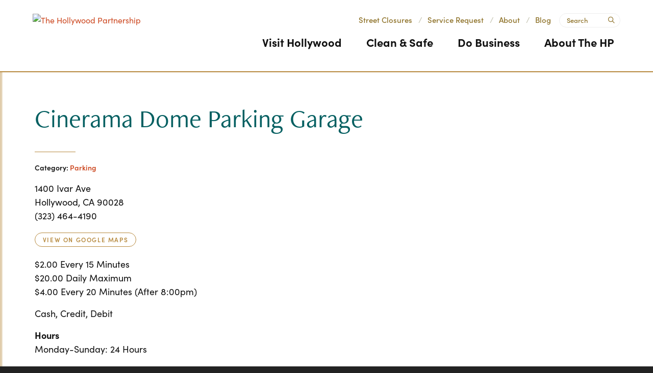

--- FILE ---
content_type: text/html; charset=UTF-8
request_url: https://hollywoodpartnership.com/go/cinerama-dome-parking-garage
body_size: 6507
content:

<!doctype html>
<html lang="en" prefix="og: http://ogp.me/ns#">
<head>
	<meta charset="utf-8">
	<meta name="viewport" content="width=device-width, initial-scale=1">
	
	<link rel="preconnect" href="https://ctycms.com/">
	<link rel="preconnect" href="https://img.ctykit.com/">
	<link rel="preconnect" href="https://fonts.googleapis.com">
	<link rel="preconnect" href="https://fonts.gstatic.com" crossorigin>
  
  <title>Cinerama Dome Parking Garage | The Hollywood Partnership</title>
  <link rel="canonical" href="https://hollywoodpartnership.com/go/cinerama-dome-parking-garage">
  <meta name="robots" content="index, follow">
  <meta name="description" content="Cinerama Dome Parking Garage | The Hollywood Partnership">
    
		
	<link rel="icon" type="image/png" href="/favicon-96x96.png" sizes="96x96">
	<link rel="icon" type="image/svg+xml" href="/favicon.svg">
	<link rel="shortcut icon" href="/favicon.ico">
	<link rel="apple-touch-icon" sizes="180x180" href="/apple-touch-icon.png">
	<link rel="manifest" href="/site.webmanifest">
	<meta name="apple-mobile-web-app-title" content="The Hollywood Partnership">
	
	<link rel="stylesheet" href="https://cdnjs.cloudflare.com/ajax/libs/bootstrap/5.3.3/css/bootstrap.min.css" integrity="sha512-jnSuA4Ss2PkkikSOLtYs8BlYIeeIK1h99ty4YfvRPAlzr377vr3CXDb7sb7eEEBYjDtcYj+AjBH3FLv5uSJuXg==" crossorigin="anonymous" referrerpolicy="no-referrer" />
  <link rel="stylesheet" crossorigin="anonymous" href="https://blocks.citylightstudio.net/_citylight_start_v09.css">
  <link rel="stylesheet" crossorigin="anonymous" href="https://blocks.citylightstudio.net/_citylight_start_v10.css?v=2025-01-17a">
  <link rel="stylesheet" crossorigin="anonymous" href="https://cdnjs.cloudflare.com/ajax/libs/mapbox-gl/3.15.0/mapbox-gl.min.css">
  <link rel="stylesheet" crossorigin="anonymous" href="https://blocks.citylightstudio.net/_blocks_css.css?v=2025-01-17a">
<link rel="stylesheet" href="/_templates/_styles.css?v=2025-01-17a">
<link rel="stylesheet" media="(max-width: 991px)" href="/_templates/_styles-mobile-only.css?v=2025-01-17a">
 <link rel="stylesheet" media="(min-width: 992px)" href="/_templates/_styles-desktop-only.css?v=2025-01-17a">
 <link rel="stylesheet" href="/_templates/_styles_accordion.css?v=2025-01-17a">
 
	<link rel="stylesheet" href="//use.typekit.net/zeb6vhm.css">
	
  <script defer src="https://kit.fontawesome.com/1872c177cb.js" crossorigin="anonymous"></script>

  
<!-- Global site tag (gtag.js) - Google Analytics -->
<script async src="https://www.googletagmanager.com/gtag/js?id=G-F0CQTR96SL"></script>
<script>
  window.dataLayer = window.dataLayer || [];
  function gtag(){dataLayer.push(arguments);}
  gtag('js', new Date());
  gtag('config', 'G-F0CQTR96SL');
</script>
  
      
</head>
<body>

<a class="visually-hidden-focusable" href="#page-content">Skip to Main Content</a>
	
			
	
<div id="page-wrap">
<header>	
<div id="page-header">
<div class="header-wrap">
  <div class="container-hwd-fluid-full">
    <div class="nav-relative">
      <div class="nav-hold">
        <div class="nav-logo"><a href="/"><img src="https://ctycms.com/ca-hollywood/ca-hollywood-logo-2022-jade.svg" alt="The Hollywood Partnership" width="900" height="340" class="img-fluid" /></a></div>
        <div class="nav-toggle">
          <a href="#" aria-label="toggle menu" aria-expanded="false" id="nav-drawer-toggle">
            <span class="nav-toggle-open"><i aria-hidden="true" class="fal fa-bars"></i></span>
            <span class="nav-toggle-close" style="display:none"><i aria-hidden="true" class="fal fa-times"></i></span>
          </a>
        </div>
      </div>
      <div id="nav-drawer">
				<nav>
				<div id="primary-nav">			
					

<ul>
<li class="leaf-1"><div class="menu-set"><a href="/experience-hollywood">Visit Hollywood</a><a href="#" aria-label="toggle sub menu" aria-expanded="false" class="subnav-toggle"><span class="subnav-toggle-open"><i aria-hidden="true" class="fal fa-chevron-down"></i></span><span class="subnav-toggle-close" style="display:none"><i aria-hidden="true" class="fal fa-chevron-up"></i></span></a></div>

	<ul>
		<li><a href="/experience-hollywood/business-directory">Business Directory</a></li>
		<li><a href="/experience-hollywood/events">Events Calendar</a></li>
		<li><a href="/experience-hollywood/walkoffame">Walk of Fame</a></li>
		<li><a href="/experience-hollywood/farmers-market">Farmer&#039;s Market</a></li>
		<li><a href="/experience-hollywood/parking">Parking</a></li>
		<li><a href="/experience-hollywood/murals-of-hollywood">Murals of Hollywood</a></li>
	</ul>
</li>
<li class="leaf-2"><div class="menu-set"><a href="/clean-and-safe-services">Clean &amp; Safe</a><a href="#" aria-label="toggle sub menu" aria-expanded="false" class="subnav-toggle"><span class="subnav-toggle-open"><i aria-hidden="true" class="fal fa-chevron-down"></i></span><span class="subnav-toggle-close" style="display:none"><i aria-hidden="true" class="fal fa-chevron-up"></i></span></a></div>

	<ul>
		<li><a href="/clean-and-safe-services/community-dispatch-center">Community Dispatch Center</a></li>
		<li><a href="/clean-and-safe-services/dispatch-center-cleanliness">Clean Team</a></li>
		<li><a href="/clean-and-safe-services/dispatch-center-safety">Safety Team</a></li>
		<li><a href="/clean-and-safe-services/dispatch-center-hospitality">Hospitality</a></li>
		<li><a href="/clean-and-safe-services/dispatch-center-faqs">Clean &amp; Safe FAQs</a></li>
		<li><a href="/clean-and-safe-services/service-request">Service Request</a></li>
		<li><a href="/clean-and-safe-services/feedback-form">Feedback Form</a></li>
		<li><a href="/clean-and-safe-services/camera-network">Camera Network</a></li>
		<li><a href="/clean-and-safe-services/wildfire-disaster-resources">Wildfire Disaster Resources</a></li>
		<li><a href="/clean-and-safe-services/operations-reports">Clean &amp; Safe Monthly Operations Reports</a></li>
	</ul>
</li>
<li class="leaf-3"><div class="menu-set"><a href="/do-business">Do Business</a><a href="#" aria-label="toggle sub menu" aria-expanded="false" class="subnav-toggle"><span class="subnav-toggle-open"><i aria-hidden="true" class="fal fa-chevron-down"></i></span><span class="subnav-toggle-close" style="display:none"><i aria-hidden="true" class="fal fa-chevron-up"></i></span></a></div>

	<ul>
		<li><a href="/do-business/development-map">Development Map</a></li>
		<li><a href="/do-business/data-trends">Data + Trends</a></li>
		<li><a href="/do-business/business-portal">Business Portal</a></li>
	</ul>
</li>
<li class="leaf-4"><div class="menu-set"><a href="/about">About The HP</a><a href="#" aria-label="toggle sub menu" aria-expanded="false" class="subnav-toggle"><span class="subnav-toggle-open"><i aria-hidden="true" class="fal fa-chevron-down"></i></span><span class="subnav-toggle-close" style="display:none"><i aria-hidden="true" class="fal fa-chevron-up"></i></span></a></div>

	<ul>
		<li><a href="/about/board-of-directors-2026">Board of Directors</a></li>
		<li><a href="/about/place-management">Place Management </a></li>
		<li><a href="/about/place-enhancement">Place Enhancement</a></li>
		<li><a href="/about/stakeholder-engagement">Stakeholder Engagement</a></li>
		<li><a href="/about/advocacy-and-economic-development">Advocacy and Economic Development</a></li>
		<li><a href="/about/tourism-district-overlay-zone-tdoz">Tourism District Overlay Zone (TDOZ)</a></li>
		<li><a href="/about/other-committees">Other Committees</a></li>
		<li><a href="/about/strategic-plan">Strategic Plan</a></li>
		<li><a href="/about/staff">Staff</a></li>
		<li><a href="/about/hollywood-partnership-community-trust">Hollywood Partnership Community Trust</a></li>
		<li><a href="/about/2025-thp-annual-meeting">2025 THP Annual Meeting</a></li>
		<li><a href="/about/in-the-news">In The News</a></li>
		<li><a href="/about/racial-equity-statement">Racial Equity Statement</a></li>
		<li><a href="/about/contact">Contact Us</a></li>
		<li><a href="/about/old-hollywood">Old Hollywood</a></li>
		<li><a href="/about/faqs-about-the-hp">FAQs About the HP</a></li>
	</ul>
</li>
</ul>

				</div>
				<div id="secondary-nav">
					<div class="nav-utility">
						<div class="nav-links">
              <a href="/alerts">Street Closures</a><span>/</span>
							<a href="/clean-and-safe-services/service-request">Service Request</a><span>/</span>
							<a href="/about">About</a><span>/</span>
							<a href="/blog">Blog</a>
						</div>
					</div>
					<div class="nav-search">
						<form id="site-search" method="get" action="/search">
							<label class="visually-hidden-focusable" for="q">Search</label>
							<input type="text" id="q" name="q" placeholder="Search">
							<button type="submit" aria-label="submit"><i aria-hidden="true" title="submit" class="far fa-search"></i></button>
						</form>
					</div>
				</div>
			</nav>
			</div><!-- /nav-drawer-->
		</div><!-- /nav-relative-->
	 </div><!--/container-->
</div><!--/header-wrap-->
</div><!--/#page-header-->
</header>

<main id="page-content">
	
<div class="no-banner"></div>

<div class="body-liner-outside"><div class="body-liner-inside">

<div class="container-hwd-fluid">
	<div class="row padding-top">
		<div class="col-12">
			<h1>Cinerama Dome Parking Garage</h1>
				
		</div>
  </div>
	<div class="row">
		<div class="col-md-6 padding-bottom split-left">        
      <hr class="hr-brand"/><p class="header-groups">Category: 
<a href="/experience-hollywood/parking">Parking</a> 
</p>

<p>1400 Ivar Ave<br />Hollywood, CA 90028<br />(323) 464-4190</p>
<p><a href="https://www.google.com/maps?daddr=1400+Ivar+Ave%2C+Hollywood%2C+CA+90028" class="btn btn-outline-brand-pill" target="_blank" rel="noopener">View on Google Maps</a></p><p>$2.00 Every 15 Minutes<br>$20.00 Daily Maximum<br>$4.00 Every 20 Minutes (After 8:00pm)<br></p>
<p>Cash, Credit, Debit</p>
<p></p>
<p></p><p><b>Hours</b><br />Monday-Sunday: 24 Hours</p>
		</div><div class="col-md-6 padding-bottom split-right desktop-pad-top">

	
		</div>
	</div>
</div>


<div class="container-hwd-fluid">
	<div class="row">
		<div class="col-12">
			<div id="point-detail"><div id="clmap"></div></div><!-- per LCI, do not hide Map because it contains clickable elements-->
		</div>
	</div>
	<div class="row padding-top">	

<div class="col-12 col-md-4 padding-bottom ftn">
	<h4>Nearby Dining</h4>
<ul>
<li><a class="ftnname" href="/go/alk-io-at-the-godfrey-hotel-hollywood">ALK + iO at The Godfrey Hotel Hollywood</a><span class="ftnaddress">1400 Cahuenga Blvd</span> <span class="ftndistance"> (171 feet W)</span></li>
<li><a class="ftnname" href="/go/laya">Laya</a><span class="ftnaddress">1430 Cahuenga Blvd</span> <span class="ftndistance"> (287 feet NW)</span></li>
<li><a class="ftnname" href="/go/veggie-grill">Veggie Grill</a><span class="ftnaddress">6374 Sunset Blvd</span> <span class="ftndistance"> (500 feet N)</span></li>
<li><a class="ftnname" href="/go/wild-bird">Wildbird</a><span class="ftnaddress">6374 Sunset Blvd</span> <span class="ftndistance"> (500 feet N)</span></li>
</ul>
</div>
<div class="col-12 col-md-4 padding-bottom ftn">
	<h4>Nearby Destination Retail</h4>
<ul>
<li><a class="ftnname" href="/go/drip-la">Drip LA</a><span class="ftnaddress">6376 Hollywood Blvd</span> <span class="ftndistance"> (0.4 miles N)</span></li>
<li><a class="ftnname" href="/go/hollywood-heritage">Hollywood Heritage</a><span class="ftnaddress">6411c Hollywood Blvd</span> <span class="ftndistance"> (0.4 miles N)</span></li>
<li><a class="ftnname" href="/go/lace-los-angeles-contemporary-exhibitions">LACE - (Los Angeles Contemporary Exhibitions)</a><span class="ftnaddress">6522 Hollywood Blvd</span> <span class="ftndistance"> (0.4 miles NW)</span></li>
<li><a class="ftnname" href="/go/rich-and-rotten">Rich and Rotten</a><span class="ftnaddress">6521 Hollywood Blvd</span> <span class="ftndistance"> (0.4 miles NW)</span></li>
<li><a class="ftnname" href="/go/hollywood-toys-and-costumes">Hollywood Toys &amp; Costumes</a><span class="ftnaddress">6600 Hollywood Blvd</span> <span class="ftndistance"> (0.4 miles NW)</span></li>
</ul>
</div>
<div class="col-12 col-md-4 padding-bottom ftn">
	<h4>Nearby Entertainment &amp; Venues</h4>
<ul>
<li><a class="ftnname" href="/go/sunset-room">Sunset Room Hollywood</a><span class="ftnaddress">1439 Ivar Ave</span> <span class="ftndistance"> (283 feet NW)</span></li>
<li><a class="ftnname" href="/go/blue-note-los-angeles">Blue Note Los Angeles</a><span class="ftnaddress">6372 Sunset Blvd</span> <span class="ftndistance"> (502 feet N)</span></li>
<li><a class="ftnname" href="/go/lighthouse-event-space">6400 Sunset Blvd - Event Space</a><span class="ftnaddress">6400 Sunset Blvd</span> <span class="ftndistance"> (555 feet N)</span></li>
<li><a class="ftnname" href="/go/theatre-of-note">Theatre of Note</a><span class="ftnaddress">1517 Cahuenga Blvd</span> <span class="ftndistance"> (871 feet NW)</span></li>
</ul>
</div>
    
    
	</div>
</div>
	


</div></div><!-- .bodyliner-->


</main>

<footer>

	<div class="footer-wrap-social">  
    <div class="container-hwd-fluid-full">
		  <div class="row padding-top">
			  <div class="col-12 col-lg-4 text-center text-lg-start padding-bottom">
          <div class="footer-stay">Connect With Us</div>
        </div>
			  <div class="col-12 col-lg-4 text-center text-lg-center padding-bottom">
			    <div class="footer-social">
				    <a href="https://www.facebook.com/hollywoodpartnership" rel="noopener" target="_blank" aria-label="Facebook"><i aria-hidden="true" class="fab fa-facebook-f"></i></a>
				    <a href="https://www.instagram.com/hollywoodpartnership" rel="noopener" target="_blank" aria-label="Instagram"><i aria-hidden="true" class="fab fa-instagram"></i></a>
          </div>
        </div>
			  <div class="col-12 col-lg-4 text-center text-lg-end padding-bottom">
          <a href="/subscribe" class="btn btn-brand-black">Sign Up For Email</a>
        </div>
			</div>
    </div>
  </div>
  
  

  
  <div class="footer-wrap-sunburst"> 
    <div class="container-hwd-fluid-full">
		  <div class="row padding-top">
			  <div class="col-12 col-lg-6 padding-bottom">
            
          <div class="footer-logo-hold">
            <div class="footer-logo">
              <div class="footer-svg">
                <svg version="1.1" xmlns="http://www.w3.org/2000/svg" xmlns:xlink="http://www.w3.org/1999/xlink" x="0px" y="0px" viewBox="0 0 360 360" xml:space="preserve">
                  <g>
              	    <path style="fill:#CBA64A;" d="M180,1C81.3,1,1,81.3,1,180s80.3,179,179,179s179-80.3,179-179S278.8,1,180,1z M331.3,110.2l-52.4,171.3V45.9
              		C301.3,62.6,319.4,84.7,331.3,110.2z M105.9,324.4V184.3h52.2L105.9,324.4z M203.1,184.3h51v134.8L203.1,184.3z M254.1,159.7h-60.5
              		l-9.1-24l45.9-114.5c8.2,2.6,16.1,5.8,23.6,9.6v128.9H254.1z M176.2,135.7l-8.9,23.9h-61.5V30.8c7.6-3.8,15.6-7.1,23.6-9.6
              		L176.2,135.7z M180.3,146.1l5.5,13.6h-11L180.3,146.1z M220.1,18.2l-39.6,106.3L140,18.2c12.9-3.2,26.1-4.8,40-4.8
              		C193.8,13.3,207.2,15,220.1,18.2z M81.1,45.9v235.6L28.7,110.2C40.5,84.6,58.8,62.6,81.1,45.9z M13.3,180
              		c0-23.2,4.8-45.2,13.4-65.4L80,313.1C39.6,282.8,13.3,234.4,13.3,180z M106.8,329.7l58.3-145.3H196l58.1,142.7v2
              		c-22.3,11.2-47.5,17.4-74.2,17.4C153.8,346.7,129,340.6,106.8,329.7z M280,313.1l53.2-198.5c8.5,20,13.4,42.2,13.4,65.4
              		C346.7,234.4,320.5,282.8,280,313.1z"/>
                  </g>
                </svg>
              </div>
            </div>
            <div class="footer-address">
              <p><b>The Hollywood Partnership</b><br />6922 Hollywood Boulevard, Suite 925<br />Hollywood, CA 90028<br />323-463-6767</p>
            </div>
          </div>
        
        </div>
				<div class="col-12 col-lg-6 padding-bottom">
            
          <div class="footer-links">
            <ul>
              <li><a href="/public-records-requests">Public Records Request <span><i aria-hidden="true" class="far fa-chevron-circle-right"></i></span></a></li>
              <li><a href="/about/contact">Contact Us <span><i aria-hidden="true" class="far fa-chevron-circle-right"></i></span></a></li>
            </ul>
          </div>
            
        </div>
      </div>
    </div>
  </div>
    
	<div class="footer-legal-wrap">
		<div class="container-hwd-fluid-full">
			<div class="row">
				<div class="col-12 col-lg-6 text-center text-lg-start">
					<p>&copy; 2026 <a href="https://hollywoodpartnership.com">The Hollywood Partnership</a>. All Rights Reserved.</p>
        </div>
        <div class="col-12 col-lg-6 text-center text-lg-end">
					<p>
            <span><a href="/privacy-policy">Privacy Policy</a></span> 
            <span><a href="/terms-of-use">Terms of Use</a></span> 
            <span><a href="/accessibility">Accessibility</a></span>
          </p>
				</div>
			</div>
		</div>		
	</div>
</footer>

</div><!-- /#page-wrap -->

<script src="https://cdnjs.cloudflare.com/ajax/libs/bootstrap/5.3.3/js/bootstrap.bundle.min.js" integrity="sha512-7Pi/otdlbbCR+LnW+F7PwFcSDJOuUJB3OxtEHbg4vSMvzvJjde4Po1v4BR9Gdc9aXNUNFVUY+SK51wWT8WF0Gg==" crossorigin="anonymous" referrerpolicy="no-referrer"></script><script src="https://ctycms.com/_lazyload/vanilla-17.8.8/dist/lazyload.min.js"></script>
<script src="https://cdnjs.cloudflare.com/ajax/libs/jquery/3.7.1/jquery.min.js"></script>
<script>
var lazyLoadInstance = new LazyLoad({ elements_selector: ".lazyload",data_bg:"src" });
</script>
<script src="/_templates/_global.js?v="></script>




       
<script>
  window.addEventListener('DOMContentLoaded', function() {
    var indata = {uid: '1208796','w':document.documentElement.clientWidth,'h':document.documentElement.clientHeight,'mt':'37','c':'703'};
    fetch("/citywatch.php", { method: "POST", headers: {'Content-Type': 'application/json'}, body: JSON.stringify(indata) });
  });
  
</script>  

<script src="https://cdnjs.cloudflare.com/ajax/libs/mapbox-gl/3.15.0/mapbox-gl.js"></script>
<script>
if ('IntersectionObserver' in window) {	
	var observer = new IntersectionObserver(function(entries) {
		if(entries[0]['isIntersecting'] === true) {
			loadMapbox();
			observer.disconnect(); 
		}
	}, { threshold: [0] });
	observer.observe(document.querySelector("#clmap"));
} 

var mypoints = { type: 'FeatureCollection', features: [	
{type: 'Feature',geometry:{type:'Point',coordinates:[-118.32867,34.09633]},properties:{pid:'703',pname:'Cinerama Dome Parking Garage',paddress:'1400 Ivar Ave',plink:'/go/cinerama-dome-parking-garage'}}]};

function loadMapbox() {

mapboxgl.accessToken = 'pk.eyJ1IjoiZ2VvY2VudHJpYyIsImEiOiJrbEd0OUY0In0.4KQtHo0wR8_egD5C6glYYw';

var mapgl = new mapboxgl.Map({
  container: 'clmap',
	center: [-118.32867,34.09633],
	zoom: 16,
	style: 'mapbox://styles/geocentric/ckf2u149h01x31bkal8e07zl5',
	minZoom: 1,
	maxZoom: 22,
	pitch: 30, // 0-60
	bearing:0,
	attributionControl: false,
	scrollZoom: false
});
mapgl.addControl(new mapboxgl.NavigationControl());
mapgl.addControl(new mapboxgl.AttributionControl({compact: true, customAttribution: '© <a target="_blank" rel="noopener" href="https://geocentric.com">Geocentric</a>' }));

mapgl.addControl(new mapboxgl.GeolocateControl({ positionOptions: { enableHighAccuracy: true }, trackUserLocation: true }));

var bounds = [[-118.32867,34.09633],[-118.32867,34.09633]];
mapgl.fitBounds(bounds, { duration: 0, maxZoom: 16, padding: {top: 180, bottom:30, left: 30, right: 30} });

 
mypoints.features.forEach(function(marker, i) {
  var el = document.createElement('div');
	el.id = "marker-" + marker.properties.pid;
  el.className = 'smarker smarker-point-detail';
	el.innerHTML="<div class=\"smarker-bg\"><svg version=\"1.1\" xmlns=\"http://www.w3.org/2000/svg\" xmlns:xlink=\"http://www.w3.org/1999/xlink\" x=\"0px\" y=\"0px\" viewBox=\"0 0 24 36\" style=\"enable-background:new 0 0 24 36;\" xml:space=\"preserve\"><path class=\"st0\" d=\"M23,16L23,16c0.6-1.4,1-2.9,1-4.6C24,5.1,18.6,0,12,0C5.4,0,0,5.1,0,11.5c0,1.6,0.4,3.2,1,4.6l0,0L1,16.1c0.2,0.4,0.5,0.9,0.7,1.3L12,36l10.2-18.6C22.5,17,22.8,16.5,23,16L23,16z\"/></svg></div><div class=\"smarker-i\"><i class=\'fas fa-circle\'></i></div>";
	new mapboxgl.Marker(el, {offset: [0,-18]}).setLngLat(marker.geometry.coordinates).addTo(mapgl);
	createPopUp(marker);
	el.addEventListener('click', function(e){
		flyToStore(marker);
		createPopUp(marker);
	});
});

function flyToStore(currentFeature) {
  var thisZoom = mapgl.getZoom();
  if (thisZoom<16) { thisZoom=17; }
  mapgl.flyTo({
    center: currentFeature.geometry.coordinates,
    zoom: thisZoom,
	  speed: 0.50, 
  });
}

function createPopUp(currentFeature) {
  var popUps = document.getElementsByClassName('mapboxgl-popup');
  if (popUps[0]) popUps[0].remove();
  var popup = new mapboxgl.Popup({closeOnClick: false, focusAfterOpen: false, anchor:'bottom'})
    .setLngLat(currentFeature.geometry.coordinates)
    .setHTML('<p class=\"mapbox-pop-name\">' + currentFeature.properties.pname + '</p>' +
      '<p class=\"mapbox-pop-address\">' + currentFeature.properties.paddress + '</p>')
    .addTo(mapgl);
}

} // end loadMapbox
</script>
	

</body>
</html>

--- FILE ---
content_type: text/css
request_url: https://hollywoodpartnership.com/_templates/_styles-mobile-only.css?v=2025-01-17a
body_size: 568
content:
/* header */

.header-wrap { background-color:#ffffff; padding:16px 0; }

.nav-relative { }
.nav-hold { width:100%; height:50px; }
.nav-logo { float:left; width:135px; height:50px; margin-left:6px; }
.nav-toggle a { float:right; font-size:18px; line-height:50px; color:#000; margin-right:6px; }
.nav-toggle a:hover { color:#111; }


/* primary-nav */

#nav-drawer { display:none }

#primary-nav { padding-top:16px;}

#primary-nav ul { margin:0; padding:0; border-bottom:1px solid #cba64c; }  

#primary-nav ul li { list-style: none; margin:0; padding:0; }

#primary-nav ul li div.menu-set { display:table; border-top:1px solid #cba64c; width:100%; }

#primary-nav ul li div.menu-set a {
  display:table-cell;
  width:90%;
  text-align:left;
  vertical-align:top;
  padding:8px 6px 10px 6px;
  color: #000;
  font-size:22px;
  line-height:1.5;
  font-weight:700;
  text-transform:none;
}

#primary-nav ul  li div.menu-set a.subnav-toggle {
  width:10%;
  text-align:right;
}

#primary-nav ul li div.menu-set a:hover { color:#111; }

#primary-nav ul ul { display:none; margin:0; padding:0px 0px 16px 0px; }

#primary-nav ul li ul li a {
  display: block;
  padding:8px 4px 8px 24px;
  font-size:16px;
  line-height:1.5;
  font-weight:400;
  text-transform:none;
  color: #000;
}

#primary-nav ul li ul li a:hover { color:#111; }


/* secondary nav */

#secondary-nav { padding:12px 0px 16px 0px; }

.nav-utility { }

.nav-links { }

.nav-links a {
  display: block;
  padding:6px 6px;
  font-size:15px;
  line-height:1.5;
  color:#000;
  font-weight:700;
}

.nav-links a:hover { color:#111; }

.nav-links span { display:none; }

.nav-search { }

#site-search {
  display:table;
  width:100%;	
  padding:6px 16px 10px 16px;
  margin:20px 0 0 0;
  border:1px solid #cba64c;
  border-radius:3px;
  text-align:left;
  }

#site-search input[type="text"]{
  display:table-cell;	
  font-size:16px;
  line-height:1.5;
  color:#111;
  background:transparent;
  border:none;
  padding:0;
  margin:0;
  width:90%;
  text-align:left;  
  vertical-align:middle;
}

#site-search button {
  display:table-cell;
  font-size:16px;
  line-height:1.5;
  color:#111;
  background:transparent;
  border:none;
  margin:0;
  padding:0;
  width:10%;
  text-align:right;
  vertical-align:middle;
}

#site-search ::-webkit-input-placeholder { color:#111; opacity: 0.8;}
#site-search :-moz-placeholder { color:#111; opacity: 0.8; }
#site-search ::-moz-placeholder { color:#111; opacity: 0.8; }
#site-search :-ms-input-placeholder { color:#111; opacity: 0.8; }
